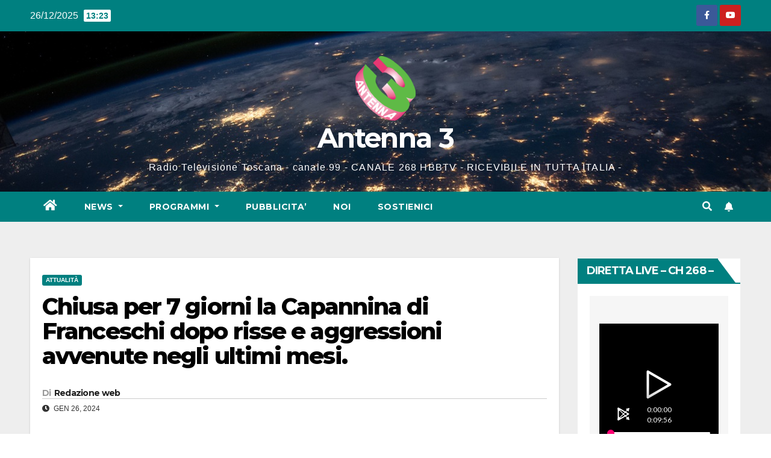

--- FILE ---
content_type: text/html; charset=utf-8
request_url: https://www.google.com/recaptcha/api2/aframe
body_size: 248
content:
<!DOCTYPE HTML><html><head><meta http-equiv="content-type" content="text/html; charset=UTF-8"></head><body><script nonce="yw3v2iNmvagYjYhJ_UmYSw">/** Anti-fraud and anti-abuse applications only. See google.com/recaptcha */ try{var clients={'sodar':'https://pagead2.googlesyndication.com/pagead/sodar?'};window.addEventListener("message",function(a){try{if(a.source===window.parent){var b=JSON.parse(a.data);var c=clients[b['id']];if(c){var d=document.createElement('img');d.src=c+b['params']+'&rc='+(localStorage.getItem("rc::a")?sessionStorage.getItem("rc::b"):"");window.document.body.appendChild(d);sessionStorage.setItem("rc::e",parseInt(sessionStorage.getItem("rc::e")||0)+1);localStorage.setItem("rc::h",'1766751797989');}}}catch(b){}});window.parent.postMessage("_grecaptcha_ready", "*");}catch(b){}</script></body></html>